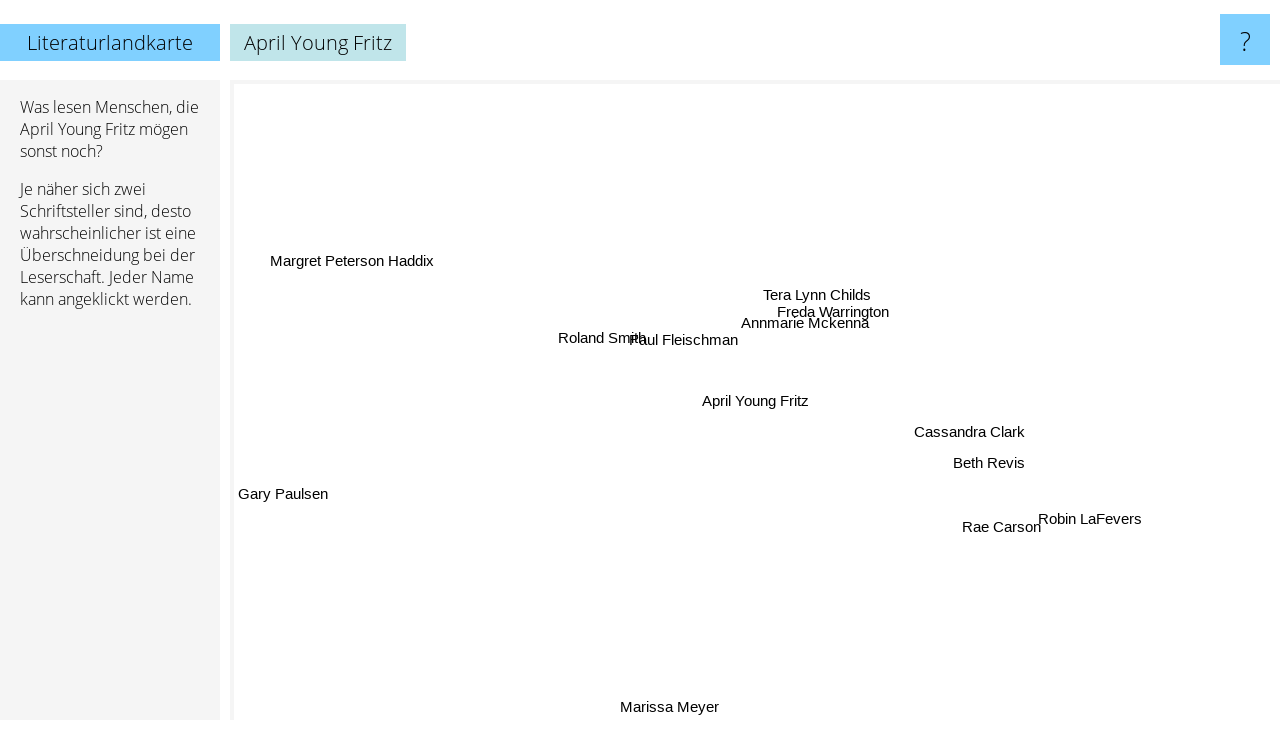

--- FILE ---
content_type: text/html; charset=UTF-8
request_url: https://www.literaturlandkarte.de/april+young+fritz
body_size: 2186
content:
<!doctype html>
<html>
<head>
 <meta name="viewport" content="width=device-width, initial-scale=1">
 <meta property="og:image" content="https://www.literaturlandkarte.de/elements/objects/og_logo.png">
 <link rel="stylesheet" href="/elements/objects/styles_7_1.css">
 <title>April Young Fritz auf der Literaturlandkarte</title>
 <style>.project, .the_title {display: inline-block; font-size: 20px; top: 24px}</style><style>@media (max-width: 500px) { .the_title {display: none; } }</style>
</head>

<body>

<table class=universe>
 <tr class=heaven>
  <td class=headline>

<table style="width: 100%;"><tr><td>
   <a class=project href="/">Literaturlandkarte</a><span id=the_title class=the_title>April Young Fritz</span>
</td><td style="text-align: right">
   <a class=questionmark href="/info"><span style="font-size: 26px">?</span></a>
</td></tr></table>

  </td>
  <tr>
   <td class=content>
    
<link rel="stylesheet" href="/elements/objects/relator.css">

<div class=map_info>
 <div class=map_info_text><p>Was lesen Menschen, die April Young Fritz mögen sonst noch?</p><p>Je näher sich zwei Schriftsteller sind, desto wahrscheinlicher ist eine Überschneidung bei der Leserschaft. Jeder Name kann angeklickt werden.</p></div>
 <div class=advert><script async class=nogConsent data-src="//pagead2.googlesyndication.com/pagead/js/adsbygoogle.js"></script><!-- Map Responsive --><ins class="adsbygoogle" style="display:block" data-ad-client="ca-pub-4786778854163211" data-ad-slot="6623484194" data-ad-format="auto"></ins><script>(adsbygoogle = window.adsbygoogle || []).push({});</script></div>
</div>

<div id=gnodMap>
 <span class=S id=s0>April Young Fritz</span>
<a href="paul+fleischman" class=S id=s1>Paul Fleischman</a>
<a href="annmarie+mckenna" class=S id=s2>Annmarie Mckenna</a>
<a href="freda+warrington" class=S id=s3>Freda Warrington</a>
<a href="tera+lynn+childs" class=S id=s4>Tera Lynn Childs</a>
<a href="roland+smith" class=S id=s5>Roland Smith</a>
<a href="cassandra+clark" class=S id=s6>Cassandra Clark</a>
<a href="beth+revis" class=S id=s7>Beth Revis</a>
<a href="rae+carson" class=S id=s8>Rae Carson</a>
<a href="robin+lafevers" class=S id=s9>Robin LaFevers</a>
<a href="margret+peterson+haddix" class=S id=s10>Margret Peterson Haddix</a>
<a href="gary+paulsen" class=S id=s11>Gary Paulsen</a>
<a href="marissa+meyer" class=S id=s12>Marissa Meyer</a>

</div>

<script>var NrWords=13;var Aid=new Array();Aid[0]=new Array(-1,5.98802,3.63636,2.10526,1.6,0.687285,0.595238,0.465116,0.327332,0.151515,0.120919,0.0953743,0.0210904);Aid[1]=new Array(5.98802,-1,1.08108,0.888889,0.784314,3.8674,0.430108,0.358423,0.27027,0.138122,0.559284,0.185014,0.0208073);Aid[2]=new Array(3.63636,1.08108,-1,3.50877,9.45946,0.665557,0.561798,0.445434,0.31746,0.298063,0.119546,0.0949442,0.0420964);Aid[3]=new Array(2.10526,0.888889,3.50877,-1,3.22581,0.624025,0.506329,0.410678,0.298954,0.289436,0.116754,0.0940513,0.209468);Aid[4]=new Array(1.6,0.784314,9.45946,3.22581,-1,1.77253,0.470588,0.3861,0.285714,0.424929,0.114745,0.0933925,0.146229);Aid[5]=new Array(0.687285,3.8674,0.665557,0.624025,1.77253,-1,0.453515,0.410256,0.345722,0.214477,3.33033,1.0533,0.119665);Aid[6]=new Array(0.595238,0.430108,0.561798,0.506329,0.470588,0.453515,-1,4.6133,3.26442,3.56484,0.102407,0.0890274,0.163499);Aid[7]=new Array(0.465116,0.358423,0.445434,0.410678,0.3861,0.410256,4.6133,-1,5.31496,2.44328,0.0977517,0.087222,0.182113);Aid[8]=new Array(0.327332,0.27027,0.31746,0.298954,0.285714,0.345722,3.26442,5.31496,-1,3.04302,0.0897263,0.0838926,0.436941);Aid[9]=new Array(0.151515,0.138122,0.298063,0.289436,0.424929,0.214477,3.56484,2.44328,3.04302,-1,0.0681199,0.073046,1.50028);Aid[10]=new Array(0.120919,0.559284,0.119546,0.116754,0.114745,3.33033,0.102407,0.0977517,0.0897263,0.0681199,-1,0.275056,0.288107);Aid[11]=new Array(0.0953743,0.185014,0.0949442,0.0940513,0.0933925,1.0533,0.0890274,0.087222,0.0838926,0.073046,0.275056,-1,0.205248);Aid[12]=new Array(0.0210904,0.0208073,0.0420964,0.209468,0.146229,0.119665,0.163499,0.182113,0.436941,1.50028,0.288107,0.205248,-1);
window.Pop=new Array(18,148,37,77,107,564,317,410,592,1300,1636,4176,9464);
NrWords=13;var Len0=17;</script>
<script src="/elements/objects/related.js"></script>
<script src="/elements/objects/relator.js"></script>

<template id=search_template>
 <form id=search_form class="search" action='map-search.php' method=get>
  <input class="typeahead"
         type="text"
         name="f"
         id="f"
         maxlength="95"
         autocomplete="off">
  <button class=search_button><div class=mglass></div></button>
 </form>
</template>

<script src="/elements/objects/jquery-minified.js"></script>
<script src="/elements/objects/0g-typeahead.js"></script>
<script src="/elements/objects/typeahead.js"></script>

   </td>
  </tr>
</table>

<script type=module>
    import * as mgAnalytics from '/elements/objects/mganalytics.js';
    mgAnalytics.ini(2);
</script>

<script src="https://www.gnod.com/guest/consent_js"></script>

</body>
</html>


--- FILE ---
content_type: text/html; charset=utf-8
request_url: https://www.google.com/recaptcha/api2/aframe
body_size: 266
content:
<!DOCTYPE HTML><html><head><meta http-equiv="content-type" content="text/html; charset=UTF-8"></head><body><script nonce="csUG5Elqjkn3evZC8qbCQw">/** Anti-fraud and anti-abuse applications only. See google.com/recaptcha */ try{var clients={'sodar':'https://pagead2.googlesyndication.com/pagead/sodar?'};window.addEventListener("message",function(a){try{if(a.source===window.parent){var b=JSON.parse(a.data);var c=clients[b['id']];if(c){var d=document.createElement('img');d.src=c+b['params']+'&rc='+(localStorage.getItem("rc::a")?sessionStorage.getItem("rc::b"):"");window.document.body.appendChild(d);sessionStorage.setItem("rc::e",parseInt(sessionStorage.getItem("rc::e")||0)+1);localStorage.setItem("rc::h",'1768661131997');}}}catch(b){}});window.parent.postMessage("_grecaptcha_ready", "*");}catch(b){}</script></body></html>